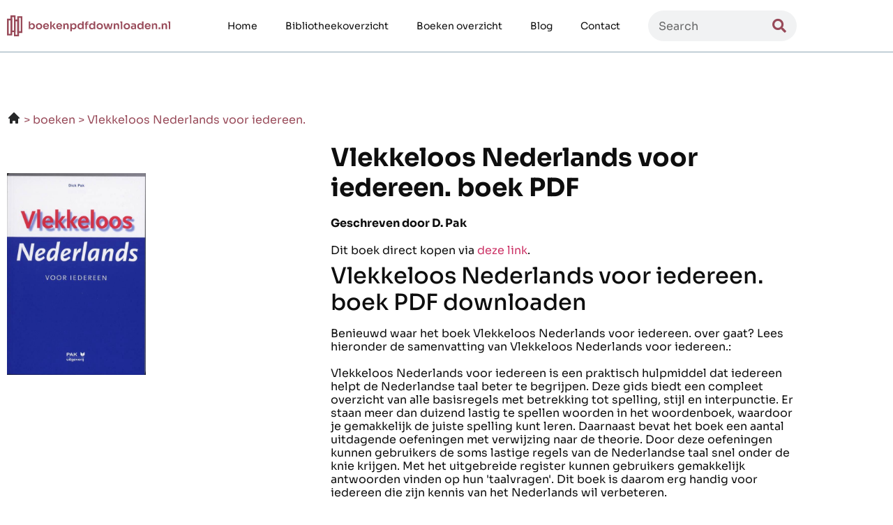

--- FILE ---
content_type: text/html; charset=UTF-8
request_url: https://boekenpdfdownloaden.nl/vlekkeloos-nederlands-voor-iedereen-/
body_size: 15442
content:
<!doctype html>
<html lang="nl-NL">
<head>
	<meta charset="UTF-8">
	<meta name="viewport" content="width=device-width, initial-scale=1">
	<link rel="profile" href="https://gmpg.org/xfn/11">
	<meta name='robots' content='index, follow, max-image-preview:large, max-snippet:-1, max-video-preview:-1' />

	<!-- This site is optimized with the Yoast SEO plugin v26.7 - https://yoast.com/wordpress/plugins/seo/ -->
	<title>Vlekkeloos Nederlands voor iedereen. van D. Pak PDF downloaden? Gratis beschikbaar</title>
	<meta name="description" content="Bekijk hier Vlekkeloos Nederlands voor iedereen., EAN 9789077018750, een betoverend boek geschreven voor D. Pak. Wij geven je de mogelijkheid Vlekkeloos Nederlands voor iedereen. hier bij ons te downloaden." />
	<link rel="canonical" href="https://boekenpdfdownloaden.nl/vlekkeloos-nederlands-voor-iedereen-/" />
	<meta property="og:locale" content="nl_NL" />
	<meta property="og:type" content="article" />
	<meta property="og:title" content="Vlekkeloos Nederlands voor iedereen. van D. Pak PDF downloaden? Gratis beschikbaar" />
	<meta property="og:description" content="Bekijk hier Vlekkeloos Nederlands voor iedereen., EAN 9789077018750, een betoverend boek geschreven voor D. Pak. Wij geven je de mogelijkheid Vlekkeloos Nederlands voor iedereen. hier bij ons te downloaden." />
	<meta property="og:url" content="https://boekenpdfdownloaden.nl/vlekkeloos-nederlands-voor-iedereen-/" />
	<meta property="og:site_name" content="boekenpdfdownloaden" />
	<meta property="article:modified_time" content="2024-02-08T18:04:43+00:00" />
	<meta property="og:image" content="https://boekenpdfdownloaden.nl/wp-content/uploads/2022/06/Rectangle-44.jpg" />
	<meta name="twitter:card" content="summary_large_image" />
	<meta name="twitter:label1" content="Geschatte leestijd" />
	<meta name="twitter:data1" content="4 minuten" />
	<script type="application/ld+json" class="yoast-schema-graph">{
	    "@context": "https://schema.org",
	    "@graph": [
	        {
	            "@type": "WebPage",
	            "@id": "https://boekenpdfdownloaden.nl/vlekkeloos-nederlands-voor-iedereen-/#website",
	            "url": "https://boekenpdfdownloaden.nl/vlekkeloos-nederlands-voor-iedereen-/",
	            "name": "Vlekkeloos Nederlands voor iedereen.",
	            "isPartOf": {
	                "@id": "https://boekenpdfdownloaden.nl/#website"
	            },
	            "primaryImageOfPage": {
	                "@id": "https://boekenpdfdownloaden.nl/vlekkeloos-nederlands-voor-iedereen-/#primaryimage"
	            },
	            "image": {
	                "@id": "https://boekenpdfdownloaden.nl/book-page-copy/#primaryimage"
	            },
	            "thumbnailUrl": "https://boekenpdfdownloaden.nl/wp-content/uploads/2022/06/Rectangle-44.jpg",
	            "datePublished": "2023-05-26T01:53:46+00:00",
	            "dateModified": "2024-02-08T18:04:43+00:00",
	            "description": "Bekijk hier [zb_mp_product], EAN [zb_mp_ean], een betoverend boek geschreven voor [zb_mp_Hoofdauteur]. Wij geven je de mogelijkheid [zb_mp_product] hier bij ons te downloaden.",
	            "breadcrumb": {
	                "@id": "https://boekenpdfdownloaden.nl/vlekkeloos-nederlands-voor-iedereen-/#breadcrumb"
	            },
	            "inLanguage": "nl-NL",
	            "potentialAction": [
	                {
	                    "@type": "ReadAction",
	                    "target": [
	                        "https://boekenpdfdownloaden.nl/vlekkeloos-nederlands-voor-iedereen-/"
	                    ]
	                }
	            ]
	        },
	        {
	            "@type": "ImageObject",
	            "inLanguage": "nl-NL",
	            "@id": "https://boekenpdfdownloaden.nl/vlekkeloos-nederlands-voor-iedereen-/#primaryimage",
	            "url": "https://boekenpdfdownloaden.nl/wp-content/uploads/2022/06/Rectangle-44.jpg",
	            "contentUrl": "https://boekenpdfdownloaden.nl/wp-content/uploads/2022/06/Rectangle-44.jpg",
	            "width": 550,
	            "height": 840
	        },
	        {
	            "@type": "WebSite",
	            "@id": "https://boekenpdfdownloaden.nl/#website",
	            "url": "https://boekenpdfdownloaden.nl/",
	            "name": "boekenpdfdownloaden",
	            "description": "Just another WordPress site",
	            "potentialAction": [
	                {
	                    "@type": "SearchAction",
	                    "target": {
	                        "@type": "EntryPoint",
	                        "urlTemplate": "https://boekenpdfdownloaden.nl/?s={search_term_string}"
	                    },
	                    "query-input": {
	                        "@type": "PropertyValueSpecification",
	                        "valueRequired": true,
	                        "valueName": "search_term_string"
	                    }
	                }
	            ],
	            "inLanguage": "nl-NL"
	        }
	    ]
	}</script>
	<!-- / Yoast SEO plugin. -->


<link href='https://fonts.gstatic.com' crossorigin rel='preconnect' />
<link rel="alternate" type="application/rss+xml" title="boekenpdfdownloaden &raquo; feed" href="https://boekenpdfdownloaden.nl/feed/" />
<link rel="alternate" type="application/rss+xml" title="boekenpdfdownloaden &raquo; reacties feed" href="https://boekenpdfdownloaden.nl/comments/feed/" />
<link rel="alternate" title="oEmbed (JSON)" type="application/json+oembed" href="https://boekenpdfdownloaden.nl/wp-json/oembed/1.0/embed?url=https%3A%2F%2Fboekenpdfdownloaden.nl%2Fbook-page-copy%2F" />
<link rel="alternate" title="oEmbed (XML)" type="text/xml+oembed" href="https://boekenpdfdownloaden.nl/wp-json/oembed/1.0/embed?url=https%3A%2F%2Fboekenpdfdownloaden.nl%2Fbook-page-copy%2F&#038;format=xml" />
<style id='wp-img-auto-sizes-contain-inline-css'>
img:is([sizes=auto i],[sizes^="auto," i]){contain-intrinsic-size:3000px 1500px}
/*# sourceURL=wp-img-auto-sizes-contain-inline-css */
</style>
<style id='wp-emoji-styles-inline-css'>

	img.wp-smiley, img.emoji {
		display: inline !important;
		border: none !important;
		box-shadow: none !important;
		height: 1em !important;
		width: 1em !important;
		margin: 0 0.07em !important;
		vertical-align: -0.1em !important;
		background: none !important;
		padding: 0 !important;
	}
/*# sourceURL=wp-emoji-styles-inline-css */
</style>
<style id='global-styles-inline-css'>
:root{--wp--preset--aspect-ratio--square: 1;--wp--preset--aspect-ratio--4-3: 4/3;--wp--preset--aspect-ratio--3-4: 3/4;--wp--preset--aspect-ratio--3-2: 3/2;--wp--preset--aspect-ratio--2-3: 2/3;--wp--preset--aspect-ratio--16-9: 16/9;--wp--preset--aspect-ratio--9-16: 9/16;--wp--preset--color--black: #000000;--wp--preset--color--cyan-bluish-gray: #abb8c3;--wp--preset--color--white: #ffffff;--wp--preset--color--pale-pink: #f78da7;--wp--preset--color--vivid-red: #cf2e2e;--wp--preset--color--luminous-vivid-orange: #ff6900;--wp--preset--color--luminous-vivid-amber: #fcb900;--wp--preset--color--light-green-cyan: #7bdcb5;--wp--preset--color--vivid-green-cyan: #00d084;--wp--preset--color--pale-cyan-blue: #8ed1fc;--wp--preset--color--vivid-cyan-blue: #0693e3;--wp--preset--color--vivid-purple: #9b51e0;--wp--preset--gradient--vivid-cyan-blue-to-vivid-purple: linear-gradient(135deg,rgb(6,147,227) 0%,rgb(155,81,224) 100%);--wp--preset--gradient--light-green-cyan-to-vivid-green-cyan: linear-gradient(135deg,rgb(122,220,180) 0%,rgb(0,208,130) 100%);--wp--preset--gradient--luminous-vivid-amber-to-luminous-vivid-orange: linear-gradient(135deg,rgb(252,185,0) 0%,rgb(255,105,0) 100%);--wp--preset--gradient--luminous-vivid-orange-to-vivid-red: linear-gradient(135deg,rgb(255,105,0) 0%,rgb(207,46,46) 100%);--wp--preset--gradient--very-light-gray-to-cyan-bluish-gray: linear-gradient(135deg,rgb(238,238,238) 0%,rgb(169,184,195) 100%);--wp--preset--gradient--cool-to-warm-spectrum: linear-gradient(135deg,rgb(74,234,220) 0%,rgb(151,120,209) 20%,rgb(207,42,186) 40%,rgb(238,44,130) 60%,rgb(251,105,98) 80%,rgb(254,248,76) 100%);--wp--preset--gradient--blush-light-purple: linear-gradient(135deg,rgb(255,206,236) 0%,rgb(152,150,240) 100%);--wp--preset--gradient--blush-bordeaux: linear-gradient(135deg,rgb(254,205,165) 0%,rgb(254,45,45) 50%,rgb(107,0,62) 100%);--wp--preset--gradient--luminous-dusk: linear-gradient(135deg,rgb(255,203,112) 0%,rgb(199,81,192) 50%,rgb(65,88,208) 100%);--wp--preset--gradient--pale-ocean: linear-gradient(135deg,rgb(255,245,203) 0%,rgb(182,227,212) 50%,rgb(51,167,181) 100%);--wp--preset--gradient--electric-grass: linear-gradient(135deg,rgb(202,248,128) 0%,rgb(113,206,126) 100%);--wp--preset--gradient--midnight: linear-gradient(135deg,rgb(2,3,129) 0%,rgb(40,116,252) 100%);--wp--preset--font-size--small: 13px;--wp--preset--font-size--medium: 20px;--wp--preset--font-size--large: 36px;--wp--preset--font-size--x-large: 42px;--wp--preset--spacing--20: 0.44rem;--wp--preset--spacing--30: 0.67rem;--wp--preset--spacing--40: 1rem;--wp--preset--spacing--50: 1.5rem;--wp--preset--spacing--60: 2.25rem;--wp--preset--spacing--70: 3.38rem;--wp--preset--spacing--80: 5.06rem;--wp--preset--shadow--natural: 6px 6px 9px rgba(0, 0, 0, 0.2);--wp--preset--shadow--deep: 12px 12px 50px rgba(0, 0, 0, 0.4);--wp--preset--shadow--sharp: 6px 6px 0px rgba(0, 0, 0, 0.2);--wp--preset--shadow--outlined: 6px 6px 0px -3px rgb(255, 255, 255), 6px 6px rgb(0, 0, 0);--wp--preset--shadow--crisp: 6px 6px 0px rgb(0, 0, 0);}:root { --wp--style--global--content-size: 800px;--wp--style--global--wide-size: 1200px; }:where(body) { margin: 0; }.wp-site-blocks > .alignleft { float: left; margin-right: 2em; }.wp-site-blocks > .alignright { float: right; margin-left: 2em; }.wp-site-blocks > .aligncenter { justify-content: center; margin-left: auto; margin-right: auto; }:where(.wp-site-blocks) > * { margin-block-start: 24px; margin-block-end: 0; }:where(.wp-site-blocks) > :first-child { margin-block-start: 0; }:where(.wp-site-blocks) > :last-child { margin-block-end: 0; }:root { --wp--style--block-gap: 24px; }:root :where(.is-layout-flow) > :first-child{margin-block-start: 0;}:root :where(.is-layout-flow) > :last-child{margin-block-end: 0;}:root :where(.is-layout-flow) > *{margin-block-start: 24px;margin-block-end: 0;}:root :where(.is-layout-constrained) > :first-child{margin-block-start: 0;}:root :where(.is-layout-constrained) > :last-child{margin-block-end: 0;}:root :where(.is-layout-constrained) > *{margin-block-start: 24px;margin-block-end: 0;}:root :where(.is-layout-flex){gap: 24px;}:root :where(.is-layout-grid){gap: 24px;}.is-layout-flow > .alignleft{float: left;margin-inline-start: 0;margin-inline-end: 2em;}.is-layout-flow > .alignright{float: right;margin-inline-start: 2em;margin-inline-end: 0;}.is-layout-flow > .aligncenter{margin-left: auto !important;margin-right: auto !important;}.is-layout-constrained > .alignleft{float: left;margin-inline-start: 0;margin-inline-end: 2em;}.is-layout-constrained > .alignright{float: right;margin-inline-start: 2em;margin-inline-end: 0;}.is-layout-constrained > .aligncenter{margin-left: auto !important;margin-right: auto !important;}.is-layout-constrained > :where(:not(.alignleft):not(.alignright):not(.alignfull)){max-width: var(--wp--style--global--content-size);margin-left: auto !important;margin-right: auto !important;}.is-layout-constrained > .alignwide{max-width: var(--wp--style--global--wide-size);}body .is-layout-flex{display: flex;}.is-layout-flex{flex-wrap: wrap;align-items: center;}.is-layout-flex > :is(*, div){margin: 0;}body .is-layout-grid{display: grid;}.is-layout-grid > :is(*, div){margin: 0;}body{padding-top: 0px;padding-right: 0px;padding-bottom: 0px;padding-left: 0px;}a:where(:not(.wp-element-button)){text-decoration: underline;}:root :where(.wp-element-button, .wp-block-button__link){background-color: #32373c;border-width: 0;color: #fff;font-family: inherit;font-size: inherit;font-style: inherit;font-weight: inherit;letter-spacing: inherit;line-height: inherit;padding-top: calc(0.667em + 2px);padding-right: calc(1.333em + 2px);padding-bottom: calc(0.667em + 2px);padding-left: calc(1.333em + 2px);text-decoration: none;text-transform: inherit;}.has-black-color{color: var(--wp--preset--color--black) !important;}.has-cyan-bluish-gray-color{color: var(--wp--preset--color--cyan-bluish-gray) !important;}.has-white-color{color: var(--wp--preset--color--white) !important;}.has-pale-pink-color{color: var(--wp--preset--color--pale-pink) !important;}.has-vivid-red-color{color: var(--wp--preset--color--vivid-red) !important;}.has-luminous-vivid-orange-color{color: var(--wp--preset--color--luminous-vivid-orange) !important;}.has-luminous-vivid-amber-color{color: var(--wp--preset--color--luminous-vivid-amber) !important;}.has-light-green-cyan-color{color: var(--wp--preset--color--light-green-cyan) !important;}.has-vivid-green-cyan-color{color: var(--wp--preset--color--vivid-green-cyan) !important;}.has-pale-cyan-blue-color{color: var(--wp--preset--color--pale-cyan-blue) !important;}.has-vivid-cyan-blue-color{color: var(--wp--preset--color--vivid-cyan-blue) !important;}.has-vivid-purple-color{color: var(--wp--preset--color--vivid-purple) !important;}.has-black-background-color{background-color: var(--wp--preset--color--black) !important;}.has-cyan-bluish-gray-background-color{background-color: var(--wp--preset--color--cyan-bluish-gray) !important;}.has-white-background-color{background-color: var(--wp--preset--color--white) !important;}.has-pale-pink-background-color{background-color: var(--wp--preset--color--pale-pink) !important;}.has-vivid-red-background-color{background-color: var(--wp--preset--color--vivid-red) !important;}.has-luminous-vivid-orange-background-color{background-color: var(--wp--preset--color--luminous-vivid-orange) !important;}.has-luminous-vivid-amber-background-color{background-color: var(--wp--preset--color--luminous-vivid-amber) !important;}.has-light-green-cyan-background-color{background-color: var(--wp--preset--color--light-green-cyan) !important;}.has-vivid-green-cyan-background-color{background-color: var(--wp--preset--color--vivid-green-cyan) !important;}.has-pale-cyan-blue-background-color{background-color: var(--wp--preset--color--pale-cyan-blue) !important;}.has-vivid-cyan-blue-background-color{background-color: var(--wp--preset--color--vivid-cyan-blue) !important;}.has-vivid-purple-background-color{background-color: var(--wp--preset--color--vivid-purple) !important;}.has-black-border-color{border-color: var(--wp--preset--color--black) !important;}.has-cyan-bluish-gray-border-color{border-color: var(--wp--preset--color--cyan-bluish-gray) !important;}.has-white-border-color{border-color: var(--wp--preset--color--white) !important;}.has-pale-pink-border-color{border-color: var(--wp--preset--color--pale-pink) !important;}.has-vivid-red-border-color{border-color: var(--wp--preset--color--vivid-red) !important;}.has-luminous-vivid-orange-border-color{border-color: var(--wp--preset--color--luminous-vivid-orange) !important;}.has-luminous-vivid-amber-border-color{border-color: var(--wp--preset--color--luminous-vivid-amber) !important;}.has-light-green-cyan-border-color{border-color: var(--wp--preset--color--light-green-cyan) !important;}.has-vivid-green-cyan-border-color{border-color: var(--wp--preset--color--vivid-green-cyan) !important;}.has-pale-cyan-blue-border-color{border-color: var(--wp--preset--color--pale-cyan-blue) !important;}.has-vivid-cyan-blue-border-color{border-color: var(--wp--preset--color--vivid-cyan-blue) !important;}.has-vivid-purple-border-color{border-color: var(--wp--preset--color--vivid-purple) !important;}.has-vivid-cyan-blue-to-vivid-purple-gradient-background{background: var(--wp--preset--gradient--vivid-cyan-blue-to-vivid-purple) !important;}.has-light-green-cyan-to-vivid-green-cyan-gradient-background{background: var(--wp--preset--gradient--light-green-cyan-to-vivid-green-cyan) !important;}.has-luminous-vivid-amber-to-luminous-vivid-orange-gradient-background{background: var(--wp--preset--gradient--luminous-vivid-amber-to-luminous-vivid-orange) !important;}.has-luminous-vivid-orange-to-vivid-red-gradient-background{background: var(--wp--preset--gradient--luminous-vivid-orange-to-vivid-red) !important;}.has-very-light-gray-to-cyan-bluish-gray-gradient-background{background: var(--wp--preset--gradient--very-light-gray-to-cyan-bluish-gray) !important;}.has-cool-to-warm-spectrum-gradient-background{background: var(--wp--preset--gradient--cool-to-warm-spectrum) !important;}.has-blush-light-purple-gradient-background{background: var(--wp--preset--gradient--blush-light-purple) !important;}.has-blush-bordeaux-gradient-background{background: var(--wp--preset--gradient--blush-bordeaux) !important;}.has-luminous-dusk-gradient-background{background: var(--wp--preset--gradient--luminous-dusk) !important;}.has-pale-ocean-gradient-background{background: var(--wp--preset--gradient--pale-ocean) !important;}.has-electric-grass-gradient-background{background: var(--wp--preset--gradient--electric-grass) !important;}.has-midnight-gradient-background{background: var(--wp--preset--gradient--midnight) !important;}.has-small-font-size{font-size: var(--wp--preset--font-size--small) !important;}.has-medium-font-size{font-size: var(--wp--preset--font-size--medium) !important;}.has-large-font-size{font-size: var(--wp--preset--font-size--large) !important;}.has-x-large-font-size{font-size: var(--wp--preset--font-size--x-large) !important;}
:root :where(.wp-block-pullquote){font-size: 1.5em;line-height: 1.6;}
/*# sourceURL=global-styles-inline-css */
</style>
<link rel='stylesheet' id='hello-elementor-css' href='https://boekenpdfdownloaden.nl/wp-content/themes/hello-elementor/assets/css/reset.css?ver=3.4.5' media='all' />
<link rel='stylesheet' id='hello-elementor-theme-style-css' href='https://boekenpdfdownloaden.nl/wp-content/themes/hello-elementor/assets/css/theme.css?ver=3.4.5' media='all' />
<link rel='stylesheet' id='hello-elementor-header-footer-css' href='https://boekenpdfdownloaden.nl/wp-content/themes/hello-elementor/assets/css/header-footer.css?ver=3.4.5' media='all' />
<link rel='stylesheet' id='elementor-frontend-css' href='https://boekenpdfdownloaden.nl/wp-content/plugins/elementor/assets/css/frontend.min.css?ver=3.34.1' media='all' />
<link rel='stylesheet' id='elementor-post-5-css' href='https://boekenpdfdownloaden.nl/wp-content/uploads/elementor/css/post-5.css?ver=1768358161' media='all' />
<link rel='stylesheet' id='widget-image-css' href='https://boekenpdfdownloaden.nl/wp-content/plugins/elementor/assets/css/widget-image.min.css?ver=3.34.1' media='all' />
<link rel='stylesheet' id='widget-nav-menu-css' href='https://boekenpdfdownloaden.nl/wp-content/plugins/elementor-pro/assets/css/widget-nav-menu.min.css?ver=3.34.0' media='all' />
<link rel='stylesheet' id='widget-search-form-css' href='https://boekenpdfdownloaden.nl/wp-content/plugins/elementor-pro/assets/css/widget-search-form.min.css?ver=3.34.0' media='all' />
<link rel='stylesheet' id='elementor-icons-shared-0-css' href='https://boekenpdfdownloaden.nl/wp-content/plugins/elementor/assets/lib/font-awesome/css/fontawesome.min.css?ver=5.15.3' media='all' />
<link rel='stylesheet' id='elementor-icons-fa-solid-css' href='https://boekenpdfdownloaden.nl/wp-content/plugins/elementor/assets/lib/font-awesome/css/solid.min.css?ver=5.15.3' media='all' />
<link rel='stylesheet' id='widget-social-icons-css' href='https://boekenpdfdownloaden.nl/wp-content/plugins/elementor/assets/css/widget-social-icons.min.css?ver=3.34.1' media='all' />
<link rel='stylesheet' id='e-apple-webkit-css' href='https://boekenpdfdownloaden.nl/wp-content/plugins/elementor/assets/css/conditionals/apple-webkit.min.css?ver=3.34.1' media='all' />
<link rel='stylesheet' id='widget-heading-css' href='https://boekenpdfdownloaden.nl/wp-content/plugins/elementor/assets/css/widget-heading.min.css?ver=3.34.1' media='all' />
<link rel='stylesheet' id='elementor-icons-css' href='https://boekenpdfdownloaden.nl/wp-content/plugins/elementor/assets/lib/eicons/css/elementor-icons.min.css?ver=5.45.0' media='all' />
<link rel='stylesheet' id='widget-breadcrumbs-css' href='https://boekenpdfdownloaden.nl/wp-content/plugins/elementor-pro/assets/css/widget-breadcrumbs.min.css?ver=3.34.0' media='all' />
<link rel='stylesheet' id='widget-icon-box-css' href='https://boekenpdfdownloaden.nl/wp-content/plugins/elementor/assets/css/widget-icon-box.min.css?ver=3.34.1' media='all' />
<link rel='stylesheet' id='widget-toggle-css' href='https://boekenpdfdownloaden.nl/wp-content/plugins/elementor/assets/css/widget-toggle.min.css?ver=3.34.1' media='all' />
<link rel='stylesheet' id='widget-divider-css' href='https://boekenpdfdownloaden.nl/wp-content/plugins/elementor/assets/css/widget-divider.min.css?ver=3.34.1' media='all' />
<link rel='stylesheet' id='elementor-post-1351-css' href='https://boekenpdfdownloaden.nl/wp-content/uploads/elementor/css/post-1351.css?ver=1768358162' media='all' />
<link rel='stylesheet' id='elementor-post-104-css' href='https://boekenpdfdownloaden.nl/wp-content/uploads/elementor/css/post-104.css?ver=1768358162' media='all' />
<link rel='stylesheet' id='elementor-post-111-css' href='https://boekenpdfdownloaden.nl/wp-content/uploads/elementor/css/post-111.css?ver=1768358162' media='all' />
<link rel='stylesheet' id='eael-general-css' href='https://boekenpdfdownloaden.nl/wp-content/plugins/essential-addons-for-elementor-lite/assets/front-end/css/view/general.min.css?ver=6.5.7' media='all' />
<link rel='stylesheet' id='elementor-gf-local-sora-css' href='https://boekenpdfdownloaden.nl/wp-content/uploads/elementor/google-fonts/css/sora.css?ver=1742245006' media='all' />
<link rel='stylesheet' id='elementor-icons-fa-brands-css' href='https://boekenpdfdownloaden.nl/wp-content/plugins/elementor/assets/lib/font-awesome/css/brands.min.css?ver=5.15.3' media='all' />
<script src="https://boekenpdfdownloaden.nl/wp-includes/js/jquery/jquery.min.js?ver=3.7.1" id="jquery-core-js"></script>
<script src="https://boekenpdfdownloaden.nl/wp-includes/js/jquery/jquery-migrate.min.js?ver=3.4.1" id="jquery-migrate-js"></script>
<link rel="https://api.w.org/" href="https://boekenpdfdownloaden.nl/wp-json/" /><link rel="alternate" title="JSON" type="application/json" href="https://boekenpdfdownloaden.nl/wp-json/wp/v2/pages/1351" /><link rel="EditURI" type="application/rsd+xml" title="RSD" href="https://boekenpdfdownloaden.nl/xmlrpc.php?rsd" />
<meta name="generator" content="WordPress 6.9" />
<link rel='shortlink' href='https://boekenpdfdownloaden.nl/?p=1351' />
<style id="wplmi-inline-css" type="text/css">
 span.wplmi-user-avatar { width: 16px;display: inline-block !important;flex-shrink: 0; } img.wplmi-elementor-avatar { border-radius: 100%;margin-right: 3px; }
</style>
<meta name="generator" content="Elementor 3.34.1; features: additional_custom_breakpoints; settings: css_print_method-external, google_font-enabled, font_display-auto">
<!-- Google tag (gtag.js) -->
<script async src="https://www.googletagmanager.com/gtag/js?id=G-ZZ39YYCD5D"></script>
<script>
  window.dataLayer = window.dataLayer || [];
  function gtag(){dataLayer.push(arguments);}
  gtag('js', new Date());

  gtag('config', 'G-ZZ39YYCD5D');
</script>
			<style>
				.e-con.e-parent:nth-of-type(n+4):not(.e-lazyloaded):not(.e-no-lazyload),
				.e-con.e-parent:nth-of-type(n+4):not(.e-lazyloaded):not(.e-no-lazyload) * {
					background-image: none !important;
				}
				@media screen and (max-height: 1024px) {
					.e-con.e-parent:nth-of-type(n+3):not(.e-lazyloaded):not(.e-no-lazyload),
					.e-con.e-parent:nth-of-type(n+3):not(.e-lazyloaded):not(.e-no-lazyload) * {
						background-image: none !important;
					}
				}
				@media screen and (max-height: 640px) {
					.e-con.e-parent:nth-of-type(n+2):not(.e-lazyloaded):not(.e-no-lazyload),
					.e-con.e-parent:nth-of-type(n+2):not(.e-lazyloaded):not(.e-no-lazyload) * {
						background-image: none !important;
					}
				}
			</style>
			<link rel="icon" href="https://boekenpdfdownloaden.nl/wp-content/uploads/2022/06/cropped-Favicon4-32x32.png" sizes="32x32" />
<link rel="icon" href="https://boekenpdfdownloaden.nl/wp-content/uploads/2022/06/cropped-Favicon4-192x192.png" sizes="192x192" />
<link rel="apple-touch-icon" href="https://boekenpdfdownloaden.nl/wp-content/uploads/2022/06/cropped-Favicon4-180x180.png" />
<meta name="msapplication-TileImage" content="https://boekenpdfdownloaden.nl/wp-content/uploads/2022/06/cropped-Favicon4-270x270.png" />
</head>
<body class="wp-singular page-template page-template-elementor_header_footer page page-id-1351 wp-embed-responsive wp-theme-hello-elementor hello-elementor-default elementor-default elementor-template-full-width elementor-kit-5 elementor-page elementor-page-1351">


<a class="skip-link screen-reader-text" href="#content">Ga naar de inhoud</a>

		<header data-elementor-type="header" data-elementor-id="104" class="elementor elementor-104 elementor-location-header" data-elementor-post-type="elementor_library">
					<section class="elementor-section elementor-top-section elementor-element elementor-element-5ccdb2b elementor-section-boxed elementor-section-height-default elementor-section-height-default" data-id="5ccdb2b" data-element_type="section">
						<div class="elementor-container elementor-column-gap-default">
					<div class="elementor-column elementor-col-33 elementor-top-column elementor-element elementor-element-b3f31c9" data-id="b3f31c9" data-element_type="column">
			<div class="elementor-widget-wrap elementor-element-populated">
						<div class="elementor-element elementor-element-85f7bc7 elementor-widget elementor-widget-image" data-id="85f7bc7" data-element_type="widget" data-widget_type="image.default">
				<div class="elementor-widget-container">
																<a href="https://boekenpdfdownloaden.nl">
							<img width="274" height="36" src="https://boekenpdfdownloaden.nl/wp-content/uploads/2022/06/Logo-10.svg" class="attachment-large size-large wp-image-105" alt="" />								</a>
															</div>
				</div>
					</div>
		</div>
				<div class="elementor-column elementor-col-33 elementor-top-column elementor-element elementor-element-c54f798" data-id="c54f798" data-element_type="column">
			<div class="elementor-widget-wrap elementor-element-populated">
						<div class="elementor-element elementor-element-529b44f elementor-nav-menu__align-end elementor-nav-menu--stretch elementor-widget__width-initial elementor-nav-menu--dropdown-tablet elementor-nav-menu__text-align-aside elementor-nav-menu--toggle elementor-nav-menu--burger elementor-widget elementor-widget-nav-menu" data-id="529b44f" data-element_type="widget" data-settings="{&quot;full_width&quot;:&quot;stretch&quot;,&quot;layout&quot;:&quot;horizontal&quot;,&quot;submenu_icon&quot;:{&quot;value&quot;:&quot;&lt;i class=\&quot;fas fa-caret-down\&quot; aria-hidden=\&quot;true\&quot;&gt;&lt;\/i&gt;&quot;,&quot;library&quot;:&quot;fa-solid&quot;},&quot;toggle&quot;:&quot;burger&quot;}" data-widget_type="nav-menu.default">
				<div class="elementor-widget-container">
								<nav aria-label="Menu" class="elementor-nav-menu--main elementor-nav-menu__container elementor-nav-menu--layout-horizontal e--pointer-none">
				<ul id="menu-1-529b44f" class="elementor-nav-menu"><li class="menu-item menu-item-type-post_type menu-item-object-page menu-item-home menu-item-16"><a href="https://boekenpdfdownloaden.nl/" class="elementor-item">Home</a></li>
<li class="menu-item menu-item-type-post_type menu-item-object-page menu-item-1710"><a href="https://boekenpdfdownloaden.nl/bibliotheekoverzicht/" class="elementor-item">Bibliotheekoverzicht</a></li>
<li class="menu-item menu-item-type-post_type menu-item-object-page menu-item-1188"><a href="https://boekenpdfdownloaden.nl/boeken-overzicht/" class="elementor-item">Boeken overzicht</a></li>
<li class="menu-item menu-item-type-post_type menu-item-object-page menu-item-2250"><a href="https://boekenpdfdownloaden.nl/blog/" class="elementor-item">Blog</a></li>
<li class="menu-item menu-item-type-post_type menu-item-object-page menu-item-1198"><a href="https://boekenpdfdownloaden.nl/contact/" class="elementor-item">Contact</a></li>
</ul>			</nav>
					<div class="elementor-menu-toggle" role="button" tabindex="0" aria-label="Menu toggle" aria-expanded="false">
			<i aria-hidden="true" role="presentation" class="elementor-menu-toggle__icon--open eicon-menu-bar"></i><i aria-hidden="true" role="presentation" class="elementor-menu-toggle__icon--close eicon-close"></i>		</div>
					<nav class="elementor-nav-menu--dropdown elementor-nav-menu__container" aria-hidden="true">
				<ul id="menu-2-529b44f" class="elementor-nav-menu"><li class="menu-item menu-item-type-post_type menu-item-object-page menu-item-home menu-item-16"><a href="https://boekenpdfdownloaden.nl/" class="elementor-item" tabindex="-1">Home</a></li>
<li class="menu-item menu-item-type-post_type menu-item-object-page menu-item-1710"><a href="https://boekenpdfdownloaden.nl/bibliotheekoverzicht/" class="elementor-item" tabindex="-1">Bibliotheekoverzicht</a></li>
<li class="menu-item menu-item-type-post_type menu-item-object-page menu-item-1188"><a href="https://boekenpdfdownloaden.nl/boeken-overzicht/" class="elementor-item" tabindex="-1">Boeken overzicht</a></li>
<li class="menu-item menu-item-type-post_type menu-item-object-page menu-item-2250"><a href="https://boekenpdfdownloaden.nl/blog/" class="elementor-item" tabindex="-1">Blog</a></li>
<li class="menu-item menu-item-type-post_type menu-item-object-page menu-item-1198"><a href="https://boekenpdfdownloaden.nl/contact/" class="elementor-item" tabindex="-1">Contact</a></li>
</ul>			</nav>
						</div>
				</div>
					</div>
		</div>
				<div class="elementor-column elementor-col-33 elementor-top-column elementor-element elementor-element-c31ab15 elementor-hidden-tablet elementor-hidden-mobile" data-id="c31ab15" data-element_type="column">
			<div class="elementor-widget-wrap elementor-element-populated">
						<div class="elementor-element elementor-element-43c1765 elementor-search-form--skin-minimal elementor-widget elementor-widget-search-form" data-id="43c1765" data-element_type="widget" data-settings="{&quot;skin&quot;:&quot;minimal&quot;}" data-widget_type="search-form.default">
				<div class="elementor-widget-container">
							<search role="search">
			<form class="elementor-search-form" action="https://boekenpdfdownloaden.nl" method="get">
												<div class="elementor-search-form__container">
					<label class="elementor-screen-only" for="elementor-search-form-43c1765">Zoeken</label>

											<div class="elementor-search-form__icon">
							<i aria-hidden="true" class="fas fa-search"></i>							<span class="elementor-screen-only">Zoeken</span>
						</div>
					
					<input id="elementor-search-form-43c1765" placeholder="Search" class="elementor-search-form__input" type="search" name="s" value="">
					
					
									</div>
			</form>
		</search>
						</div>
				</div>
					</div>
		</div>
					</div>
		</section>
				</header>
				<div data-elementor-type="wp-page" data-elementor-id="1351" class="elementor elementor-1351" data-elementor-post-type="page">
						<section class="elementor-section elementor-top-section elementor-element elementor-element-abffb2f elementor-section-boxed elementor-section-height-default elementor-section-height-default" data-id="abffb2f" data-element_type="section">
						<div class="elementor-container elementor-column-gap-default">
					<div class="elementor-column elementor-col-100 elementor-top-column elementor-element elementor-element-da3c870" data-id="da3c870" data-element_type="column">
			<div class="elementor-widget-wrap elementor-element-populated">
						<div class="elementor-element elementor-element-7ae1d6b elementor-align-left elementor-widget elementor-widget-breadcrumbs" data-id="7ae1d6b" data-element_type="widget" data-widget_type="breadcrumbs.default">
				<div class="elementor-widget-container">
					<p id="breadcrumbs"><span><span><a href="https://boekenpdfdownloaden.nl/"><i class="home"></i></a></span> <i class="divider"></i> <span class="breadcrumb_last" aria-current="page"><style>
    .zbmp-breadcrumb {
        list-style-type: none;
        padding-left: 0;
    }

    .zbmp-breadcrumb li {
        display: inline-block;
    }

    .zbmp-breadcrumb li::after {
        content: ' > ';
    }

    .zbmp-breadcrumb li:last-child::after {
        content: '';
    }

    .zbmp-breadcrumb .breadcrumb-home {
        text-decoration: none;
    }

    .zbmp-breadcrumb .breadcrumb-home::before {
        background-image: url("[data-uri]");
        background-size: 20px;
        display: inline-block;
        width: 20px;
        height: 20px;
        position: relative;
        top: 2px;
        content: '';
    }
</style>
<ol class="zbmp-breadcrumb" itemscope itemtype="https://schema.org/BreadcrumbList">
  <li itemprop="itemListElement" itemscope itemtype="https://schema.org/ListItem">
    <a class="breadcrumb-home" itemprop='item' href="https://boekenpdfdownloaden.nl">
      <meta itemprop="name" content="Home" />
    </a>
    <meta itemprop="position" content="1"/>
  </li>
          <li itemprop="itemListElement" itemscope itemtype="https://schema.org/ListItem">
          <a itemprop='item' href='https://boekenpdfdownloaden.nl/boeken-overzicht/'><span itemprop='name'>boeken</span></a>        <meta itemprop="position" content="2"/>
      </li>
          <li itemprop="itemListElement" itemscope itemtype="https://schema.org/ListItem">
          <span itemprop='name'>Vlekkeloos Nederlands voor iedereen.</span>        <meta itemprop="position" content="3"/>
      </li>
    </ol></span></span></p>				</div>
				</div>
					</div>
		</div>
					</div>
		</section>
				<section class="elementor-section elementor-top-section elementor-element elementor-element-6dbb06b elementor-section-boxed elementor-section-height-default elementor-section-height-default" data-id="6dbb06b" data-element_type="section">
						<div class="elementor-container elementor-column-gap-default">
					<div class="elementor-column elementor-col-33 elementor-top-column elementor-element elementor-element-8dcd01f" data-id="8dcd01f" data-element_type="column">
			<div class="elementor-widget-wrap elementor-element-populated">
						<div class="elementor-element elementor-element-fff5a37 elementor-widget elementor-widget-image" data-id="fff5a37" data-element_type="widget" data-widget_type="image.default">
				<div class="elementor-widget-container">
															<img decoding="async" src="http://Unknown" title="" alt="" loading="lazy" />															</div>
				</div>
				<div class="elementor-element elementor-element-31ae897 elementor-widget elementor-widget-text-editor" data-id="31ae897" data-element_type="widget" data-widget_type="text-editor.default">
				<div class="elementor-widget-container">
									<p><img fetchpriority="high" decoding="async" class="alignnone size-medium wp-image-1254" src="https://images.myfreeimagehost.com/bol-com/59d57c05-e1b2-4245-9fb2-a955b8fef9a1" alt="" width="199" height="300" /></p>								</div>
				</div>
					</div>
		</div>
				<div class="elementor-column elementor-col-66 elementor-top-column elementor-element elementor-element-bec79cc" data-id="bec79cc" data-element_type="column">
			<div class="elementor-widget-wrap elementor-element-populated">
						<div class="elementor-element elementor-element-46af742 elementor-widget elementor-widget-heading" data-id="46af742" data-element_type="widget" data-widget_type="heading.default">
				<div class="elementor-widget-container">
					<h1 class="elementor-heading-title elementor-size-default">Vlekkeloos Nederlands voor iedereen. boek PDF</h1>				</div>
				</div>
				<div class="elementor-element elementor-element-0609f4f elementor-widget elementor-widget-heading" data-id="0609f4f" data-element_type="widget" data-widget_type="heading.default">
				<div class="elementor-widget-container">
					<p class="elementor-heading-title elementor-size-default">Geschreven door D. Pak</p>				</div>
				</div>
				<div class="elementor-element elementor-element-8c01258 elementor-widget elementor-widget-text-editor" data-id="8c01258" data-element_type="widget" data-widget_type="text-editor.default">
				<div class="elementor-widget-container">
									Dit boek direct kopen via <a href="https://partner.bol.com/click/click?p=2&t=url&s=%09%201108933&f=TXL&url=https%3A%2F%2Fwww.bol.com%2Fnl%2Fnl%2Fp%2Fvlekkeloos-nederlands-voor-iedereen%2F1001004006216459%2F" target="_blank" rel="noopener">deze link</a>.
<h2>Vlekkeloos Nederlands voor iedereen. boek PDF downloaden</h2>
Benieuwd waar het boek Vlekkeloos Nederlands voor iedereen. over gaat? Lees hieronder de samenvatting van Vlekkeloos Nederlands voor iedereen.:
<br>
<br>

Vlekkeloos Nederlands voor iedereen is een praktisch hulpmiddel dat iedereen helpt de Nederlandse taal beter te begrijpen. Deze gids biedt een compleet overzicht van alle basisregels met betrekking tot spelling, stijl en interpunctie. Er staan meer dan duizend lastig te spellen woorden in het woordenboek, waardoor je gemakkelijk de juiste spelling kunt leren.

Daarnaast bevat het boek een aantal uitdagende oefeningen met verwijzing naar de theorie. Door deze oefeningen kunnen gebruikers de soms lastige regels van de Nederlandse taal snel onder de knie krijgen. Met het uitgebreide register kunnen gebruikers gemakkelijk antwoorden vinden op hun 'taalvragen'. Dit boek is daarom erg handig voor iedereen die zijn kennis van het Nederlands wil verbeteren.								</div>
				</div>
				<section class="elementor-section elementor-inner-section elementor-element elementor-element-3e1c7fd elementor-section-boxed elementor-section-height-default elementor-section-height-default" data-id="3e1c7fd" data-element_type="section">
						<div class="elementor-container elementor-column-gap-default">
					<div class="elementor-column elementor-col-25 elementor-inner-column elementor-element elementor-element-5618138" data-id="5618138" data-element_type="column">
			<div class="elementor-widget-wrap elementor-element-populated">
						<div class="elementor-element elementor-element-6b83bbb elementor-view-default elementor-position-block-start elementor-mobile-position-block-start elementor-widget elementor-widget-icon-box" data-id="6b83bbb" data-element_type="widget" data-widget_type="icon-box.default">
				<div class="elementor-widget-container">
							<div class="elementor-icon-box-wrapper">

						<div class="elementor-icon-box-icon">
				<span  class="elementor-icon">
				<svg xmlns="http://www.w3.org/2000/svg" width="36" height="36" viewBox="0 0 36 36" fill="none"><path d="M3.75 5.25H12C13.5913 5.25 15.1174 5.88214 16.2426 7.00736C17.3679 8.13258 18 9.6587 18 11.25V31.5C18 30.3065 17.5259 29.1619 16.682 28.318C15.8381 27.4741 14.6935 27 13.5 27H3.75V5.25ZM32.25 5.25H24C22.4087 5.25 20.8826 5.88214 19.7574 7.00736C18.6321 8.13258 18 9.6587 18 11.25V31.5C18 30.3065 18.4741 29.1619 19.318 28.318C20.1619 27.4741 21.3065 27 22.5 27H32.25V5.25Z" stroke="black" stroke-width="2" stroke-linejoin="round"></path></svg>				</span>
			</div>
			
						<div class="elementor-icon-box-content">

									<p class="elementor-icon-box-title">
						<span  >
							Aantal pagina's						</span>
					</p>
				
									<p class="elementor-icon-box-description">
						212					</p>
				
			</div>
			
		</div>
						</div>
				</div>
					</div>
		</div>
				<div class="elementor-column elementor-col-25 elementor-inner-column elementor-element elementor-element-2bdd085" data-id="2bdd085" data-element_type="column">
			<div class="elementor-widget-wrap elementor-element-populated">
						<div class="elementor-element elementor-element-d52a34a elementor-view-default elementor-position-block-start elementor-mobile-position-block-start elementor-widget elementor-widget-icon-box" data-id="d52a34a" data-element_type="widget" data-widget_type="icon-box.default">
				<div class="elementor-widget-container">
							<div class="elementor-icon-box-wrapper">

						<div class="elementor-icon-box-icon">
				<span  class="elementor-icon">
				<svg xmlns="http://www.w3.org/2000/svg" width="37" height="36" viewBox="0 0 37 36" fill="none"><path d="M18.3333 33C26.6178 33 33.3333 26.2845 33.3333 18C33.3333 9.7155 26.6178 3 18.3333 3C10.0488 3 3.33325 9.7155 3.33325 18C3.33325 26.2845 10.0488 33 18.3333 33Z" stroke="black" stroke-width="2"></path><path d="M3.33325 15.63C5.5945 14.5628 7.267 14.4135 8.35075 15.1838C9.976 16.3388 10.1793 21.048 13.8768 18.798C17.5735 16.5473 12.2935 15.63 13.4395 12.3705C14.5855 9.11025 18.3393 11.643 18.712 8.07225C18.961 5.69175 16.114 4.7805 10.1695 5.33925" stroke="black" stroke-width="2"></path><path d="M27.3331 6C23.0476 9.74175 21.5506 12.0008 22.8429 12.7778C24.7809 13.944 25.6029 12.3023 27.9684 12.7778C30.3331 13.2533 29.8209 16.4595 28.5774 16.4595C27.3331 16.4595 20.8906 15.639 21.2154 19.3987C21.5394 23.1585 25.4154 23.715 25.4154 25.8158C25.4154 27.216 24.5574 29.3595 22.8429 32.2455M4.91113 24.6945C5.42238 24.4696 5.93642 24.2511 6.45313 24.039C9.33838 22.8735 11.4796 22.599 12.8761 23.2147C15.3451 24.3045 14.3956 26.505 15.1696 27.3158C15.9421 28.1265 17.8741 27.891 17.8741 29.433C17.8741 30.4612 17.5291 31.623 16.8376 32.9175" stroke="black" stroke-width="2" stroke-linecap="round"></path></svg>				</span>
			</div>
			
						<div class="elementor-icon-box-content">

									<p class="elementor-icon-box-title">
						<span  >
							Taal						</span>
					</p>
				
									<p class="elementor-icon-box-description">
						Nederlands					</p>
				
			</div>
			
		</div>
						</div>
				</div>
					</div>
		</div>
				<div class="elementor-column elementor-col-25 elementor-inner-column elementor-element elementor-element-95090e9" data-id="95090e9" data-element_type="column">
			<div class="elementor-widget-wrap elementor-element-populated">
						<div class="elementor-element elementor-element-092ba4b elementor-view-default elementor-position-block-start elementor-mobile-position-block-start elementor-widget elementor-widget-icon-box" data-id="092ba4b" data-element_type="widget" data-widget_type="icon-box.default">
				<div class="elementor-widget-container">
							<div class="elementor-icon-box-wrapper">

						<div class="elementor-icon-box-icon">
				<span  class="elementor-icon">
				<i aria-hidden="true" class="fas fa-book"></i>				</span>
			</div>
			
						<div class="elementor-icon-box-content">

									<p class="elementor-icon-box-title">
						<span  >
							Uitgever						</span>
					</p>
				
									<p class="elementor-icon-box-description">
						Pak, Uitgeverij
					</p>
				
			</div>
			
		</div>
						</div>
				</div>
					</div>
		</div>
				<div class="elementor-column elementor-col-25 elementor-inner-column elementor-element elementor-element-e13cd54" data-id="e13cd54" data-element_type="column">
			<div class="elementor-widget-wrap elementor-element-populated">
						<div class="elementor-element elementor-element-ad42c1a elementor-view-default elementor-position-block-start elementor-mobile-position-block-start elementor-widget elementor-widget-icon-box" data-id="ad42c1a" data-element_type="widget" data-widget_type="icon-box.default">
				<div class="elementor-widget-container">
							<div class="elementor-icon-box-wrapper">

						<div class="elementor-icon-box-icon">
				<span  class="elementor-icon">
				<svg xmlns="http://www.w3.org/2000/svg" width="36" height="36" viewBox="0 0 36 36" fill="none"><path d="M3 15H33M4.5 4.5V10.5M4.5 19.497V28.4993M15.3 4.5V10.5M15.3 19.5V31.5M26.1 4.5V10.5M31.5 4.5V10.5M26.1 19.5V25.5M9.9 4.5V10.5M9.9 19.5V25.5M20.7 4.5V10.5M20.7 19.5V25.5M31.5 19.5V28.5" stroke="black" stroke-width="2" stroke-linecap="round" stroke-linejoin="round"></path></svg>				</span>
			</div>
			
						<div class="elementor-icon-box-content">

									<p class="elementor-icon-box-title">
						<span  >
							EAN-Code						</span>
					</p>
				
									<p class="elementor-icon-box-description">
						9789077018750					</p>
				
			</div>
			
		</div>
						</div>
				</div>
					</div>
		</div>
					</div>
		</section>
				<div class="elementor-element elementor-element-ab67157 elementor-widget elementor-widget-button" data-id="ab67157" data-element_type="widget" data-widget_type="button.default">
				<div class="elementor-widget-container">
									<div class="elementor-button-wrapper">
					<a class="elementor-button elementor-button-link elementor-size-sm" href="https://partner.bol.com/click/click?p=2&t=url&s=%09%201108933&f=TXL&url=https%3A%2F%2Fwww.bol.com%2Fnl%2Fnl%2Fp%2Fvlekkeloos-nederlands-voor-iedereen%2F1001004006216459%2F" target="_blank">
						<span class="elementor-button-content-wrapper">
									<span class="elementor-button-text">Boek Direct Bestellen</span>
					</span>
					</a>
				</div>
								</div>
				</div>
				<section class="elementor-section elementor-inner-section elementor-element elementor-element-03d47e6 elementor-section-boxed elementor-section-height-default elementor-section-height-default" data-id="03d47e6" data-element_type="section">
						<div class="elementor-container elementor-column-gap-default">
					<div class="elementor-column elementor-col-100 elementor-inner-column elementor-element elementor-element-614e466" data-id="614e466" data-element_type="column">
			<div class="elementor-widget-wrap elementor-element-populated">
						<div class="elementor-element elementor-element-d620f8f elementor-widget elementor-widget-text-editor" data-id="d620f8f" data-element_type="widget" data-widget_type="text-editor.default">
				<div class="elementor-widget-container">
									<p>Bij het klikken van deze bovenstaande button wordt je doorgestuurd naar het boek op Bol.com</p><p><span style="color: var( --e-global-color-text ); font-family: var( --e-global-typography-text-font-family ), Sans-serif; font-size: var( --e-global-typography-text-font-size ); font-weight: var( --e-global-typography-text-font-weight );">Wil jij een pdf van Vlekkeloos Nederlands voor iedereen. door D. Pak gratis downloaden als ebook? Wij hebben het boek gratis voor je. Je kunt Vlekkeloos Nederlands voor iedereen. downloaden via onze website. Ook als jij een samenvatting van Vlekkeloos Nederlands voor iedereen. onder EAN-code 9789077018750 wilt downloaden, ben je hier aan het juiste adres.</span></p><p><span style="color: var( --e-global-color-text ); font-family: var( --e-global-typography-text-font-family ), Sans-serif; font-size: var( --e-global-typography-text-font-size ); font-weight: var( --e-global-typography-text-font-weight );"> </span></p><p><span style="color: var( --e-global-color-text ); font-family: var( --e-global-typography-text-font-family ), Sans-serif; font-size: var( --e-global-typography-text-font-size ); font-weight: var( --e-global-typography-text-font-weight );">Dit boek komt voor in de volgende categorieën:</span></p><p><span style="color: var( --e-global-color-text ); font-family: var( --e-global-typography-text-font-family ), Sans-serif; font-size: var( --e-global-typography-text-font-size ); font-weight: var( --e-global-typography-text-font-weight );">Onderwijs & Didactiek
            
              Taal
            
              Educatieve uitgaven
            
              Boeken</span></p>								</div>
				</div>
					</div>
		</div>
					</div>
		</section>
					</div>
		</div>
					</div>
		</section>
				<section class="elementor-section elementor-top-section elementor-element elementor-element-230028d elementor-section-boxed elementor-section-height-default elementor-section-height-default" data-id="230028d" data-element_type="section">
						<div class="elementor-container elementor-column-gap-default">
					<div class="elementor-column elementor-col-100 elementor-top-column elementor-element elementor-element-0d9ffd2" data-id="0d9ffd2" data-element_type="column">
			<div class="elementor-widget-wrap elementor-element-populated">
						<div class="elementor-element elementor-element-08ef5ee elementor-widget elementor-widget-text-editor" data-id="08ef5ee" data-element_type="widget" data-widget_type="text-editor.default">
				<div class="elementor-widget-container">
									<h2>Vlekkeloos Nederlands voor iedereen. recensies</h2><p>Je wil natuurlijk niet een boek als Vlekkeloos Nederlands voor iedereen. kopen zonder te weten of de recensies goed zijn. Gelukkig zijn de Vlekkeloos Nederlands voor iedereen. recensies erg goed. Op Google en andere gerenommeerde boekensites zijn de recensies voor Vlekkeloos Nederlands voor iedereen. in grote mate positief.</p><p>Vlekkeloos Nederlands voor iedereen. is dan ook een goede keuze voor een boek. Via ons kan je de Vlekkeloos Nederlands voor iedereen. PDF downloaden en direct beginnen met lezen in het ebook. De PDF van het boek kun je ook lezen op bijvoorbeeld een Kindle of andere e-reader. Je hoeft dus niet achter de computer te zitten om de PDF van Vlekkeloos Nederlands voor iedereen. te kopen.</p>								</div>
				</div>
					</div>
		</div>
					</div>
		</section>
				<section class="elementor-section elementor-top-section elementor-element elementor-element-50b055c elementor-section-boxed elementor-section-height-default elementor-section-height-default" data-id="50b055c" data-element_type="section">
						<div class="elementor-container elementor-column-gap-default">
					<div class="elementor-column elementor-col-50 elementor-top-column elementor-element elementor-element-ccf27e9" data-id="ccf27e9" data-element_type="column">
			<div class="elementor-widget-wrap elementor-element-populated">
						<div class="elementor-element elementor-element-68c87fd elementor-widget elementor-widget-toggle" data-id="68c87fd" data-element_type="widget" data-widget_type="toggle.default">
				<div class="elementor-widget-container">
							<div class="elementor-toggle">
							<div class="elementor-toggle-item">
					<h3 id="elementor-tab-title-1091" class="elementor-tab-title" data-tab="1" role="button" aria-controls="elementor-tab-content-1091" aria-expanded="false">
												<span class="elementor-toggle-icon elementor-toggle-icon-left" aria-hidden="true">
															<span class="elementor-toggle-icon-closed"><i class="fas fa-caret-right"></i></span>
								<span class="elementor-toggle-icon-opened"><i class="elementor-toggle-icon-opened fas fa-caret-up"></i></span>
													</span>
												<a class="elementor-toggle-title" tabindex="0">Door wie is Vlekkeloos Nederlands voor iedereen. geschreven?</a>
					</h3>

					<div id="elementor-tab-content-1091" class="elementor-tab-content elementor-clearfix" data-tab="1" role="region" aria-labelledby="elementor-tab-title-1091"><p>Het boek Vlekkeloos Nederlands voor iedereen. onder EAN code 9789077018750  is geschreven door: D. Pak.</p></div>
				</div>
								</div>
						</div>
				</div>
				<div class="elementor-element elementor-element-7c7dee8 elementor-widget elementor-widget-toggle" data-id="7c7dee8" data-element_type="widget" data-widget_type="toggle.default">
				<div class="elementor-widget-container">
							<div class="elementor-toggle">
							<div class="elementor-toggle-item">
					<h3 id="elementor-tab-title-1301" class="elementor-tab-title" data-tab="1" role="button" aria-controls="elementor-tab-content-1301" aria-expanded="false">
												<span class="elementor-toggle-icon elementor-toggle-icon-left" aria-hidden="true">
															<span class="elementor-toggle-icon-closed"><i class="fas fa-caret-right"></i></span>
								<span class="elementor-toggle-icon-opened"><i class="elementor-toggle-icon-opened fas fa-caret-up"></i></span>
													</span>
												<a class="elementor-toggle-title" tabindex="0">Kan ik de Vlekkeloos Nederlands voor iedereen. PDF op een Kindle lezen?</a>
					</h3>

					<div id="elementor-tab-content-1301" class="elementor-tab-content elementor-clearfix" data-tab="1" role="region" aria-labelledby="elementor-tab-title-1301"><p>Ja, het is mogelijk om een PDF op je Kindle te laden. Als je dus de PDF van Vlekkeloos Nederlands voor iedereen. downloadt, kun je deze vervolgens op je Kindle laden en lezen.</p><p>Op dezelfde manier kun je een PDF van Vlekkeloos Nederlands voor iedereen. ook op andere e-reader laden zodat je ontspannen op de bank het boek kunt gaan lezen. </p></div>
				</div>
								</div>
						</div>
				</div>
					</div>
		</div>
				<div class="elementor-column elementor-col-50 elementor-top-column elementor-element elementor-element-4294b1b" data-id="4294b1b" data-element_type="column">
			<div class="elementor-widget-wrap elementor-element-populated">
						<div class="elementor-element elementor-element-55d0ab3 elementor-widget elementor-widget-toggle" data-id="55d0ab3" data-element_type="widget" data-widget_type="toggle.default">
				<div class="elementor-widget-container">
							<div class="elementor-toggle">
							<div class="elementor-toggle-item">
					<h3 id="elementor-tab-title-8991" class="elementor-tab-title" data-tab="1" role="button" aria-controls="elementor-tab-content-8991" aria-expanded="false">
												<span class="elementor-toggle-icon elementor-toggle-icon-left" aria-hidden="true">
															<span class="elementor-toggle-icon-closed"><i class="fas fa-caret-right"></i></span>
								<span class="elementor-toggle-icon-opened"><i class="elementor-toggle-icon-opened fas fa-caret-up"></i></span>
													</span>
												<a class="elementor-toggle-title" tabindex="0">Waar kan ik Vlekkeloos Nederlands voor iedereen. downloaden?</a>
					</h3>

					<div id="elementor-tab-content-8991" class="elementor-tab-content elementor-clearfix" data-tab="1" role="region" aria-labelledby="elementor-tab-title-8991"><p>Wij hebben de PDF van Vlekkeloos Nederlands voor iedereen. beschikbaar gemaakt. Download de PDF van Vlekkeloos Nederlands voor iedereen. direct. Wil jij de complete versie of een samenvatting van Vlekkeloos Nederlands voor iedereen.?</p></div>
				</div>
								</div>
						</div>
				</div>
				<div class="elementor-element elementor-element-4dbc8f2 elementor-widget elementor-widget-toggle" data-id="4dbc8f2" data-element_type="widget" data-widget_type="toggle.default">
				<div class="elementor-widget-container">
							<div class="elementor-toggle">
							<div class="elementor-toggle-item">
					<h3 id="elementor-tab-title-8151" class="elementor-tab-title" data-tab="1" role="button" aria-controls="elementor-tab-content-8151" aria-expanded="false">
												<span class="elementor-toggle-icon elementor-toggle-icon-left" aria-hidden="true">
															<span class="elementor-toggle-icon-closed"><i class="fas fa-caret-right"></i></span>
								<span class="elementor-toggle-icon-opened"><i class="elementor-toggle-icon-opened fas fa-caret-up"></i></span>
													</span>
												<a class="elementor-toggle-title" tabindex="0">Kan ik een gratis PDF van Vlekkeloos Nederlands voor iedereen. downloaden?</a>
					</h3>

					<div id="elementor-tab-content-8151" class="elementor-tab-content elementor-clearfix" data-tab="1" role="region" aria-labelledby="elementor-tab-title-8151"><p>Nee, we kunnen helaas geen gratis PDF van Vlekkeloos Nederlands voor iedereen. aanbieden. De PDF-versie van Vlekkeloos Nederlands voor iedereen. kan je bij ons kopen via de bovenstaande link. Dit is een officiële versie van het boek. Gratis downloaden is dus helaas niet mogelijk.</p></div>
				</div>
								</div>
						</div>
				</div>
					</div>
		</div>
					</div>
		</section>
				<section class="elementor-section elementor-top-section elementor-element elementor-element-cf4a9c6 elementor-section-boxed elementor-section-height-default elementor-section-height-default" data-id="cf4a9c6" data-element_type="section">
						<div class="elementor-container elementor-column-gap-default">
					<div class="elementor-column elementor-col-50 elementor-top-column elementor-element elementor-element-9bd1d7e" data-id="9bd1d7e" data-element_type="column">
			<div class="elementor-widget-wrap elementor-element-populated">
						<div class="elementor-element elementor-element-de175c0 elementor-widget elementor-widget-heading" data-id="de175c0" data-element_type="widget" data-widget_type="heading.default">
				<div class="elementor-widget-container">
					<h3 class="elementor-heading-title elementor-size-default">Populaire Boeken</h3>				</div>
				</div>
					</div>
		</div>
				<div class="elementor-column elementor-col-50 elementor-top-column elementor-element elementor-element-46861c4" data-id="46861c4" data-element_type="column">
			<div class="elementor-widget-wrap elementor-element-populated">
						<div class="elementor-element elementor-element-4c25615 elementor-widget-divider--view-line elementor-widget elementor-widget-divider" data-id="4c25615" data-element_type="widget" data-widget_type="divider.default">
				<div class="elementor-widget-container">
							<div class="elementor-divider">
			<span class="elementor-divider-separator">
						</span>
		</div>
						</div>
				</div>
					</div>
		</div>
					</div>
		</section>
				<section class="elementor-section elementor-top-section elementor-element elementor-element-851cabb elementor-section-boxed elementor-section-height-default elementor-section-height-default" data-id="851cabb" data-element_type="section">
						<div class="elementor-container elementor-column-gap-default">
					<div class="elementor-column elementor-col-100 elementor-top-column elementor-element elementor-element-a5bc9bc" data-id="a5bc9bc" data-element_type="column">
			<div class="elementor-widget-wrap elementor-element-populated">
						<section class="elementor-section elementor-inner-section elementor-element elementor-element-722642d elementor-section-boxed elementor-section-height-default elementor-section-height-default" data-id="722642d" data-element_type="section">
						<div class="elementor-container elementor-column-gap-default">
					<div class="elementor-column elementor-col-25 elementor-inner-column elementor-element elementor-element-1115001" data-id="1115001" data-element_type="column">
			<div class="elementor-widget-wrap elementor-element-populated">
						<div class="elementor-element elementor-element-17ed2b7 elementor-widget elementor-widget-image" data-id="17ed2b7" data-element_type="widget" data-widget_type="image.default">
				<div class="elementor-widget-container">
															<img decoding="async" width="550" height="840" src="https://boekenpdfdownloaden.nl/wp-content/uploads/2022/06/Rectangle-44.jpg" class="attachment-large size-large wp-image-79" alt="" srcset="https://boekenpdfdownloaden.nl/wp-content/uploads/2022/06/Rectangle-44.jpg 550w, https://boekenpdfdownloaden.nl/wp-content/uploads/2022/06/Rectangle-44-196x300.jpg 196w" sizes="(max-width: 550px) 100vw, 550px" />															</div>
				</div>
				<div class="elementor-element elementor-element-118aee5 elementor-widget elementor-widget-heading" data-id="118aee5" data-element_type="widget" data-widget_type="heading.default">
				<div class="elementor-widget-container">
					<span class="elementor-heading-title elementor-size-default">The Book Thief</span>				</div>
				</div>
				<div class="elementor-element elementor-element-3e504c3 elementor-widget elementor-widget-heading" data-id="3e504c3" data-element_type="widget" data-widget_type="heading.default">
				<div class="elementor-widget-container">
					<p class="elementor-heading-title elementor-size-default">Door Markus Zusak</p>				</div>
				</div>
				<div class="elementor-element elementor-element-78d3acd elementor-widget elementor-widget-heading" data-id="78d3acd" data-element_type="widget" data-widget_type="heading.default">
				<div class="elementor-widget-container">
					<p class="elementor-heading-title elementor-size-default"><span>$27.00</span> $17.00</p>				</div>
				</div>
					</div>
		</div>
				<div class="elementor-column elementor-col-25 elementor-inner-column elementor-element elementor-element-1298a4d" data-id="1298a4d" data-element_type="column">
			<div class="elementor-widget-wrap elementor-element-populated">
						<div class="elementor-element elementor-element-2628365 elementor-widget elementor-widget-image" data-id="2628365" data-element_type="widget" data-widget_type="image.default">
				<div class="elementor-widget-container">
															<img loading="lazy" decoding="async" width="262" height="400" src="https://boekenpdfdownloaden.nl/wp-content/uploads/2022/06/Rectangle-41.jpg" class="attachment-large size-large wp-image-67" alt="" srcset="https://boekenpdfdownloaden.nl/wp-content/uploads/2022/06/Rectangle-41.jpg 262w, https://boekenpdfdownloaden.nl/wp-content/uploads/2022/06/Rectangle-41-197x300.jpg 197w" sizes="(max-width: 262px) 100vw, 262px" />															</div>
				</div>
				<div class="elementor-element elementor-element-7cde878 elementor-widget elementor-widget-heading" data-id="7cde878" data-element_type="widget" data-widget_type="heading.default">
				<div class="elementor-widget-container">
					<span class="elementor-heading-title elementor-size-default">1984</span>				</div>
				</div>
				<div class="elementor-element elementor-element-1fb5c4b elementor-widget elementor-widget-heading" data-id="1fb5c4b" data-element_type="widget" data-widget_type="heading.default">
				<div class="elementor-widget-container">
					<p class="elementor-heading-title elementor-size-default">Door George Orwell</p>				</div>
				</div>
				<div class="elementor-element elementor-element-66392c2 elementor-widget elementor-widget-heading" data-id="66392c2" data-element_type="widget" data-widget_type="heading.default">
				<div class="elementor-widget-container">
					<p class="elementor-heading-title elementor-size-default"><span>$27.00</span> $17.00</p>				</div>
				</div>
					</div>
		</div>
				<div class="elementor-column elementor-col-25 elementor-inner-column elementor-element elementor-element-f21adde" data-id="f21adde" data-element_type="column">
			<div class="elementor-widget-wrap elementor-element-populated">
						<div class="elementor-element elementor-element-9bf2b0b elementor-widget elementor-widget-image" data-id="9bf2b0b" data-element_type="widget" data-widget_type="image.default">
				<div class="elementor-widget-container">
															<img loading="lazy" decoding="async" width="262" height="400" src="https://boekenpdfdownloaden.nl/wp-content/uploads/2022/06/Rectangle-42.jpg" class="attachment-large size-large wp-image-71" alt="" srcset="https://boekenpdfdownloaden.nl/wp-content/uploads/2022/06/Rectangle-42.jpg 262w, https://boekenpdfdownloaden.nl/wp-content/uploads/2022/06/Rectangle-42-197x300.jpg 197w" sizes="(max-width: 262px) 100vw, 262px" />															</div>
				</div>
				<div class="elementor-element elementor-element-7998ef5 elementor-widget elementor-widget-heading" data-id="7998ef5" data-element_type="widget" data-widget_type="heading.default">
				<div class="elementor-widget-container">
					<span class="elementor-heading-title elementor-size-default">Animal Farm</span>				</div>
				</div>
				<div class="elementor-element elementor-element-88cdf4f elementor-widget elementor-widget-heading" data-id="88cdf4f" data-element_type="widget" data-widget_type="heading.default">
				<div class="elementor-widget-container">
					<p class="elementor-heading-title elementor-size-default">Door George Orwell</p>				</div>
				</div>
				<div class="elementor-element elementor-element-b6b3b97 elementor-widget elementor-widget-heading" data-id="b6b3b97" data-element_type="widget" data-widget_type="heading.default">
				<div class="elementor-widget-container">
					<p class="elementor-heading-title elementor-size-default"><span>$27.00</span> $17.00</p>				</div>
				</div>
					</div>
		</div>
				<div class="elementor-column elementor-col-25 elementor-inner-column elementor-element elementor-element-a9cf233" data-id="a9cf233" data-element_type="column">
			<div class="elementor-widget-wrap elementor-element-populated">
						<div class="elementor-element elementor-element-3a6abac elementor-widget elementor-widget-image" data-id="3a6abac" data-element_type="widget" data-widget_type="image.default">
				<div class="elementor-widget-container">
															<img loading="lazy" decoding="async" width="262" height="400" src="https://boekenpdfdownloaden.nl/wp-content/uploads/2022/06/Rectangle-43.jpg" class="attachment-large size-large wp-image-72" alt="" srcset="https://boekenpdfdownloaden.nl/wp-content/uploads/2022/06/Rectangle-43.jpg 262w, https://boekenpdfdownloaden.nl/wp-content/uploads/2022/06/Rectangle-43-197x300.jpg 197w" sizes="(max-width: 262px) 100vw, 262px" />															</div>
				</div>
				<div class="elementor-element elementor-element-302d665 elementor-widget elementor-widget-heading" data-id="302d665" data-element_type="widget" data-widget_type="heading.default">
				<div class="elementor-widget-container">
					<span class="elementor-heading-title elementor-size-default">The Alchemist</span>				</div>
				</div>
				<div class="elementor-element elementor-element-d0c5fca elementor-widget elementor-widget-heading" data-id="d0c5fca" data-element_type="widget" data-widget_type="heading.default">
				<div class="elementor-widget-container">
					<p class="elementor-heading-title elementor-size-default">Door Paulo Coelho</p>				</div>
				</div>
				<div class="elementor-element elementor-element-f445a36 elementor-widget elementor-widget-heading" data-id="f445a36" data-element_type="widget" data-widget_type="heading.default">
				<div class="elementor-widget-container">
					<p class="elementor-heading-title elementor-size-default"><span>$27.00</span> $17.00</p>				</div>
				</div>
					</div>
		</div>
					</div>
		</section>
					</div>
		</div>
					</div>
		</section>
				</div>
				<footer data-elementor-type="footer" data-elementor-id="111" class="elementor elementor-111 elementor-location-footer" data-elementor-post-type="elementor_library">
					<section class="elementor-section elementor-top-section elementor-element elementor-element-6ab2283 elementor-section-boxed elementor-section-height-default elementor-section-height-default" data-id="6ab2283" data-element_type="section" data-settings="{&quot;background_background&quot;:&quot;classic&quot;}">
						<div class="elementor-container elementor-column-gap-default">
					<div class="elementor-column elementor-col-20 elementor-top-column elementor-element elementor-element-b99f629" data-id="b99f629" data-element_type="column">
			<div class="elementor-widget-wrap elementor-element-populated">
						<div class="elementor-element elementor-element-3d5595a elementor-widget elementor-widget-image" data-id="3d5595a" data-element_type="widget" data-widget_type="image.default">
				<div class="elementor-widget-container">
															<img width="274" height="36" src="https://boekenpdfdownloaden.nl/wp-content/uploads/2022/06/Group-41.svg" class="attachment-large size-large wp-image-112" alt="" />															</div>
				</div>
				<div class="elementor-element elementor-element-2c266b5 elementor-widget elementor-widget-text-editor" data-id="2c266b5" data-element_type="widget" data-widget_type="text-editor.default">
				<div class="elementor-widget-container">
									<p>Op zoek naar iets om te lezen? Dan ben je hier op de juiste plaats! Of je nu geïnteresseerd bent in fictie, non-fictie, of iets daartussenin, we hebben een boek voor je. Wat je smaak ook is, je vindt hier zeker iets dat precies bij je past. Dus begin met bladeren en veel leesplezier!</p><p><a href="https://boekenpdfdownloaden.nl/sitemap/">Sitemap</a></p>								</div>
				</div>
				<div class="elementor-element elementor-element-aa1f364 e-grid-align-left elementor-shape-rounded elementor-grid-0 elementor-widget elementor-widget-social-icons" data-id="aa1f364" data-element_type="widget" data-widget_type="social-icons.default">
				<div class="elementor-widget-container">
							<div class="elementor-social-icons-wrapper elementor-grid" role="list">
							<span class="elementor-grid-item" role="listitem">
					<a class="elementor-icon elementor-social-icon elementor-social-icon-facebook elementor-repeater-item-7b53706" target="_blank">
						<span class="elementor-screen-only">Facebook</span>
						<i aria-hidden="true" class="fab fa-facebook"></i>					</a>
				</span>
							<span class="elementor-grid-item" role="listitem">
					<a class="elementor-icon elementor-social-icon elementor-social-icon-instagram elementor-repeater-item-b354941" target="_blank">
						<span class="elementor-screen-only">Instagram</span>
						<i aria-hidden="true" class="fab fa-instagram"></i>					</a>
				</span>
							<span class="elementor-grid-item" role="listitem">
					<a class="elementor-icon elementor-social-icon elementor-social-icon-twitter elementor-repeater-item-1d47711" target="_blank">
						<span class="elementor-screen-only">Twitter</span>
						<i aria-hidden="true" class="fab fa-twitter"></i>					</a>
				</span>
							<span class="elementor-grid-item" role="listitem">
					<a class="elementor-icon elementor-social-icon elementor-social-icon-youtube elementor-repeater-item-6ee9ccc" target="_blank">
						<span class="elementor-screen-only">Youtube</span>
						<i aria-hidden="true" class="fab fa-youtube"></i>					</a>
				</span>
					</div>
						</div>
				</div>
					</div>
		</div>
				<div class="elementor-column elementor-col-20 elementor-top-column elementor-element elementor-element-fbc5707" data-id="fbc5707" data-element_type="column">
			<div class="elementor-widget-wrap elementor-element-populated">
						<div class="elementor-element elementor-element-b1cb62e elementor-widget elementor-widget-heading" data-id="b1cb62e" data-element_type="widget" data-widget_type="heading.default">
				<div class="elementor-widget-container">
					<p class="elementor-heading-title elementor-size-default">Informatie</p>				</div>
				</div>
				<div class="elementor-element elementor-element-3b33b3f elementor-widget elementor-widget-text-editor" data-id="3b33b3f" data-element_type="widget" data-widget_type="text-editor.default">
				<div class="elementor-widget-container">
									<p><a href="https://boekenpdfdownloaden.nl/">Home</a></p><p><a href="https://boekenpdfdownloaden.nl/bibliotheekoverzicht/">Bibliotheken</a></p>								</div>
				</div>
					</div>
		</div>
				<div class="elementor-column elementor-col-20 elementor-top-column elementor-element elementor-element-c734b84" data-id="c734b84" data-element_type="column">
			<div class="elementor-widget-wrap elementor-element-populated">
						<div class="elementor-element elementor-element-dfb187a elementor-widget elementor-widget-heading" data-id="dfb187a" data-element_type="widget" data-widget_type="heading.default">
				<div class="elementor-widget-container">
					<p class="elementor-heading-title elementor-size-default">Roman</p>				</div>
				</div>
				<div class="elementor-element elementor-element-571fb09 elementor-widget elementor-widget-text-editor" data-id="571fb09" data-element_type="widget" data-widget_type="text-editor.default">
				<div class="elementor-widget-container">
									<p>Hoogzomer </p><p>De nachtroos </p><p>Op heterdaad</p><p>Het Italiaanse meisje</p><p>Twisted love special edition</p>								</div>
				</div>
					</div>
		</div>
				<div class="elementor-column elementor-col-20 elementor-top-column elementor-element elementor-element-de82801" data-id="de82801" data-element_type="column">
			<div class="elementor-widget-wrap elementor-element-populated">
						<div class="elementor-element elementor-element-b6755a7 elementor-widget elementor-widget-text-editor" data-id="b6755a7" data-element_type="widget" data-widget_type="text-editor.default">
				<div class="elementor-widget-container">
									<p><strong>Thrillers &amp; Spanning</strong></p><p>Onschuld</p><p>De curator </p><p>De waarheid</p><p>D.I Callanach 6 Perfecte moord</p><p>Tom Clancy Schaduw van de draak</p><p> </p>								</div>
				</div>
					</div>
		</div>
				<div class="elementor-column elementor-col-20 elementor-top-column elementor-element elementor-element-1c7afa4" data-id="1c7afa4" data-element_type="column">
			<div class="elementor-widget-wrap elementor-element-populated">
						<div class="elementor-element elementor-element-f8d97bf elementor-widget elementor-widget-heading" data-id="f8d97bf" data-element_type="widget" data-widget_type="heading.default">
				<div class="elementor-widget-container">
					<p class="elementor-heading-title elementor-size-default">Populair</p>				</div>
				</div>
				<div class="elementor-element elementor-element-70ff888 elementor-widget elementor-widget-text-editor" data-id="70ff888" data-element_type="widget" data-widget_type="text-editor.default">
				<div class="elementor-widget-container">
									<p>Dwaalspoor</p><p>Perfecte moord</p><p>The love hypothesis</p><p>The summer I turned pretty </p><p>Harry Potter en de steen der wijzen</p><p> </p><p> </p>								</div>
				</div>
					</div>
		</div>
					</div>
		</section>
				<section class="elementor-section elementor-top-section elementor-element elementor-element-ebaa2fa elementor-section-boxed elementor-section-height-default elementor-section-height-default" data-id="ebaa2fa" data-element_type="section" data-settings="{&quot;background_background&quot;:&quot;classic&quot;}">
						<div class="elementor-container elementor-column-gap-default">
					<div class="elementor-column elementor-col-100 elementor-top-column elementor-element elementor-element-1e2ed1a" data-id="1e2ed1a" data-element_type="column">
			<div class="elementor-widget-wrap elementor-element-populated">
						<div class="elementor-element elementor-element-e651498 elementor-widget elementor-widget-heading" data-id="e651498" data-element_type="widget" data-widget_type="heading.default">
				<div class="elementor-widget-container">
					<p class="elementor-heading-title elementor-size-default">© 2023 All rights reserved</p>				</div>
				</div>
					</div>
		</div>
					</div>
		</section>
				</footer>
		
<script type="speculationrules">
{"prefetch":[{"source":"document","where":{"and":[{"href_matches":"/*"},{"not":{"href_matches":["/wp-*.php","/wp-admin/*","/wp-content/uploads/*","/wp-content/*","/wp-content/plugins/*","/wp-content/themes/hello-elementor/*","/*\\?(.+)"]}},{"not":{"selector_matches":"a[rel~=\"nofollow\"]"}},{"not":{"selector_matches":".no-prefetch, .no-prefetch a"}}]},"eagerness":"conservative"}]}
</script>
			<script>
				const lazyloadRunObserver = () => {
					const lazyloadBackgrounds = document.querySelectorAll( `.e-con.e-parent:not(.e-lazyloaded)` );
					const lazyloadBackgroundObserver = new IntersectionObserver( ( entries ) => {
						entries.forEach( ( entry ) => {
							if ( entry.isIntersecting ) {
								let lazyloadBackground = entry.target;
								if( lazyloadBackground ) {
									lazyloadBackground.classList.add( 'e-lazyloaded' );
								}
								lazyloadBackgroundObserver.unobserve( entry.target );
							}
						});
					}, { rootMargin: '200px 0px 200px 0px' } );
					lazyloadBackgrounds.forEach( ( lazyloadBackground ) => {
						lazyloadBackgroundObserver.observe( lazyloadBackground );
					} );
				};
				const events = [
					'DOMContentLoaded',
					'elementor/lazyload/observe',
				];
				events.forEach( ( event ) => {
					document.addEventListener( event, lazyloadRunObserver );
				} );
			</script>
			<script src="https://boekenpdfdownloaden.nl/wp-content/themes/hello-elementor/assets/js/hello-frontend.js?ver=3.4.5" id="hello-theme-frontend-js"></script>
<script src="https://boekenpdfdownloaden.nl/wp-content/plugins/elementor/assets/js/webpack.runtime.min.js?ver=3.34.1" id="elementor-webpack-runtime-js"></script>
<script src="https://boekenpdfdownloaden.nl/wp-content/plugins/elementor/assets/js/frontend-modules.min.js?ver=3.34.1" id="elementor-frontend-modules-js"></script>
<script src="https://boekenpdfdownloaden.nl/wp-includes/js/jquery/ui/core.min.js?ver=1.13.3" id="jquery-ui-core-js"></script>
<script id="elementor-frontend-js-extra">
var EAELImageMaskingConfig = {"svg_dir_url":"https://boekenpdfdownloaden.nl/wp-content/plugins/essential-addons-for-elementor-lite/assets/front-end/img/image-masking/svg-shapes/"};
//# sourceURL=elementor-frontend-js-extra
</script>
<script id="elementor-frontend-js-before">
var elementorFrontendConfig = {"environmentMode":{"edit":false,"wpPreview":false,"isScriptDebug":false},"i18n":{"shareOnFacebook":"Deel via Facebook","shareOnTwitter":"Deel via Twitter","pinIt":"Pin dit","download":"Downloaden","downloadImage":"Download afbeelding","fullscreen":"Volledig scherm","zoom":"Zoom","share":"Delen","playVideo":"Video afspelen","previous":"Vorige","next":"Volgende","close":"Sluiten","a11yCarouselPrevSlideMessage":"Vorige slide","a11yCarouselNextSlideMessage":"Volgende slide","a11yCarouselFirstSlideMessage":"Ga naar de eerste slide","a11yCarouselLastSlideMessage":"Ga naar de laatste slide","a11yCarouselPaginationBulletMessage":"Ga naar slide"},"is_rtl":false,"breakpoints":{"xs":0,"sm":480,"md":768,"lg":1025,"xl":1440,"xxl":1600},"responsive":{"breakpoints":{"mobile":{"label":"Mobiel portret","value":767,"default_value":767,"direction":"max","is_enabled":true},"mobile_extra":{"label":"Mobiel landschap","value":880,"default_value":880,"direction":"max","is_enabled":false},"tablet":{"label":"Tablet portret","value":1024,"default_value":1024,"direction":"max","is_enabled":true},"tablet_extra":{"label":"Tablet landschap","value":1200,"default_value":1200,"direction":"max","is_enabled":false},"laptop":{"label":"Laptop","value":1366,"default_value":1366,"direction":"max","is_enabled":false},"widescreen":{"label":"Breedbeeld","value":2400,"default_value":2400,"direction":"min","is_enabled":false}},"hasCustomBreakpoints":false},"version":"3.34.1","is_static":false,"experimentalFeatures":{"additional_custom_breakpoints":true,"theme_builder_v2":true,"hello-theme-header-footer":true,"home_screen":true,"global_classes_should_enforce_capabilities":true,"e_variables":true,"cloud-library":true,"e_opt_in_v4_page":true,"e_interactions":true,"import-export-customization":true,"e_pro_variables":true},"urls":{"assets":"https:\/\/boekenpdfdownloaden.nl\/wp-content\/plugins\/elementor\/assets\/","ajaxurl":"https:\/\/boekenpdfdownloaden.nl\/wp-admin\/admin-ajax.php","uploadUrl":"https:\/\/boekenpdfdownloaden.nl\/wp-content\/uploads"},"nonces":{"floatingButtonsClickTracking":"6272c6521b"},"swiperClass":"swiper","settings":{"page":[],"editorPreferences":[]},"kit":{"active_breakpoints":["viewport_mobile","viewport_tablet"],"global_image_lightbox":"yes","lightbox_enable_counter":"yes","lightbox_enable_fullscreen":"yes","lightbox_enable_zoom":"yes","lightbox_enable_share":"yes","lightbox_title_src":"title","lightbox_description_src":"description","hello_header_logo_type":"title","hello_header_menu_layout":"horizontal","hello_footer_logo_type":"logo"},"post":{"id":1351,"title":"Vlekkeloos%20Nederlands%20voor%20iedereen.%20van%20D.%20Pak%20PDF%20downloaden%3F%20Gratis%20beschikbaar","excerpt":"","featuredImage":false}};
//# sourceURL=elementor-frontend-js-before
</script>
<script src="https://boekenpdfdownloaden.nl/wp-content/plugins/elementor/assets/js/frontend.min.js?ver=3.34.1" id="elementor-frontend-js"></script>
<script src="https://boekenpdfdownloaden.nl/wp-content/plugins/elementor-pro/assets/lib/smartmenus/jquery.smartmenus.min.js?ver=1.2.1" id="smartmenus-js"></script>
<script id="eael-general-js-extra">
var localize = {"ajaxurl":"https://boekenpdfdownloaden.nl/wp-admin/admin-ajax.php","nonce":"76b8466dbe","i18n":{"added":"Toegevoegd ","compare":"Vergelijk","loading":"Aan het laden..."},"eael_translate_text":{"required_text":"is een vereist veld","invalid_text":"Ongeldig","billing_text":"Facturering","shipping_text":"Verzending","fg_mfp_counter_text":"van"},"page_permalink":"https://boekenpdfdownloaden.nl/book-page-copy/","cart_redirectition":"","cart_page_url":"","el_breakpoints":{"mobile":{"label":"Mobiel portret","value":767,"default_value":767,"direction":"max","is_enabled":true},"mobile_extra":{"label":"Mobiel landschap","value":880,"default_value":880,"direction":"max","is_enabled":false},"tablet":{"label":"Tablet portret","value":1024,"default_value":1024,"direction":"max","is_enabled":true},"tablet_extra":{"label":"Tablet landschap","value":1200,"default_value":1200,"direction":"max","is_enabled":false},"laptop":{"label":"Laptop","value":1366,"default_value":1366,"direction":"max","is_enabled":false},"widescreen":{"label":"Breedbeeld","value":2400,"default_value":2400,"direction":"min","is_enabled":false}}};
//# sourceURL=eael-general-js-extra
</script>
<script src="https://boekenpdfdownloaden.nl/wp-content/plugins/essential-addons-for-elementor-lite/assets/front-end/js/view/general.min.js?ver=6.5.7" id="eael-general-js"></script>
<script src="https://boekenpdfdownloaden.nl/wp-content/plugins/elementor-pro/assets/js/webpack-pro.runtime.min.js?ver=3.34.0" id="elementor-pro-webpack-runtime-js"></script>
<script src="https://boekenpdfdownloaden.nl/wp-includes/js/dist/hooks.min.js?ver=dd5603f07f9220ed27f1" id="wp-hooks-js"></script>
<script src="https://boekenpdfdownloaden.nl/wp-includes/js/dist/i18n.min.js?ver=c26c3dc7bed366793375" id="wp-i18n-js"></script>
<script id="wp-i18n-js-after">
wp.i18n.setLocaleData( { 'text direction\u0004ltr': [ 'ltr' ] } );
//# sourceURL=wp-i18n-js-after
</script>
<script id="elementor-pro-frontend-js-before">
var ElementorProFrontendConfig = {"ajaxurl":"https:\/\/boekenpdfdownloaden.nl\/wp-admin\/admin-ajax.php","nonce":"faead914fb","urls":{"assets":"https:\/\/boekenpdfdownloaden.nl\/wp-content\/plugins\/elementor-pro\/assets\/","rest":"https:\/\/boekenpdfdownloaden.nl\/wp-json\/"},"settings":{"lazy_load_background_images":true},"popup":{"hasPopUps":false},"shareButtonsNetworks":{"facebook":{"title":"Facebook","has_counter":true},"twitter":{"title":"Twitter"},"linkedin":{"title":"LinkedIn","has_counter":true},"pinterest":{"title":"Pinterest","has_counter":true},"reddit":{"title":"Reddit","has_counter":true},"vk":{"title":"VK","has_counter":true},"odnoklassniki":{"title":"OK","has_counter":true},"tumblr":{"title":"Tumblr"},"digg":{"title":"Digg"},"skype":{"title":"Skype"},"stumbleupon":{"title":"StumbleUpon","has_counter":true},"mix":{"title":"Mix"},"telegram":{"title":"Telegram"},"pocket":{"title":"Pocket","has_counter":true},"xing":{"title":"XING","has_counter":true},"whatsapp":{"title":"WhatsApp"},"email":{"title":"Email"},"print":{"title":"Print"},"x-twitter":{"title":"X"},"threads":{"title":"Threads"}},"facebook_sdk":{"lang":"nl_NL","app_id":""},"lottie":{"defaultAnimationUrl":"https:\/\/boekenpdfdownloaden.nl\/wp-content\/plugins\/elementor-pro\/modules\/lottie\/assets\/animations\/default.json"}};
//# sourceURL=elementor-pro-frontend-js-before
</script>
<script src="https://boekenpdfdownloaden.nl/wp-content/plugins/elementor-pro/assets/js/frontend.min.js?ver=3.34.0" id="elementor-pro-frontend-js"></script>
<script src="https://boekenpdfdownloaden.nl/wp-content/plugins/elementor-pro/assets/js/elements-handlers.min.js?ver=3.34.0" id="pro-elements-handlers-js"></script>

</body>
</html>

<!-- This website is like a Rocket, isn't it? Performance optimized by WP Rocket. Learn more: https://wp-rocket.me -->

--- FILE ---
content_type: text/css; charset=utf-8
request_url: https://boekenpdfdownloaden.nl/wp-content/uploads/elementor/css/post-111.css?ver=1768358162
body_size: 850
content:
.elementor-111 .elementor-element.elementor-element-6ab2283:not(.elementor-motion-effects-element-type-background), .elementor-111 .elementor-element.elementor-element-6ab2283 > .elementor-motion-effects-container > .elementor-motion-effects-layer{background-color:var( --e-global-color-primary );}.elementor-111 .elementor-element.elementor-element-6ab2283{transition:background 0.3s, border 0.3s, border-radius 0.3s, box-shadow 0.3s;padding:72px 0px 56px 0px;}.elementor-111 .elementor-element.elementor-element-6ab2283 > .elementor-background-overlay{transition:background 0.3s, border-radius 0.3s, opacity 0.3s;}.elementor-widget-image .widget-image-caption{color:var( --e-global-color-text );font-family:var( --e-global-typography-text-font-family ), Sans-serif;font-size:var( --e-global-typography-text-font-size );font-weight:var( --e-global-typography-text-font-weight );line-height:var( --e-global-typography-text-line-height );}.elementor-111 .elementor-element.elementor-element-3d5595a{text-align:start;}.elementor-111 .elementor-element.elementor-element-3d5595a img{width:274px;}.elementor-widget-text-editor{font-family:var( --e-global-typography-text-font-family ), Sans-serif;font-size:var( --e-global-typography-text-font-size );font-weight:var( --e-global-typography-text-font-weight );line-height:var( --e-global-typography-text-line-height );color:var( --e-global-color-text );}.elementor-widget-text-editor.elementor-drop-cap-view-stacked .elementor-drop-cap{background-color:var( --e-global-color-primary );}.elementor-widget-text-editor.elementor-drop-cap-view-framed .elementor-drop-cap, .elementor-widget-text-editor.elementor-drop-cap-view-default .elementor-drop-cap{color:var( --e-global-color-primary );border-color:var( --e-global-color-primary );}.elementor-111 .elementor-element.elementor-element-2c266b5{font-family:"Sora", Sans-serif;font-size:14px;font-weight:400;line-height:1.2em;color:var( --e-global-color-secondary );}.elementor-111 .elementor-element.elementor-element-aa1f364{--grid-template-columns:repeat(0, auto);--icon-size:24px;--grid-column-gap:16px;--grid-row-gap:0px;}.elementor-111 .elementor-element.elementor-element-aa1f364 .elementor-widget-container{text-align:left;}.elementor-111 .elementor-element.elementor-element-aa1f364 .elementor-social-icon{background-color:var( --e-global-color-primary );--icon-padding:0em;}.elementor-111 .elementor-element.elementor-element-aa1f364 .elementor-social-icon i{color:var( --e-global-color-accent );}.elementor-111 .elementor-element.elementor-element-aa1f364 .elementor-social-icon svg{fill:var( --e-global-color-accent );}.elementor-widget-heading .elementor-heading-title{font-family:var( --e-global-typography-primary-font-family ), Sans-serif;font-size:var( --e-global-typography-primary-font-size );font-weight:var( --e-global-typography-primary-font-weight );line-height:var( --e-global-typography-primary-line-height );color:var( --e-global-color-primary );}.elementor-111 .elementor-element.elementor-element-b1cb62e .elementor-heading-title{font-family:"Sora", Sans-serif;font-size:14px;font-weight:700;line-height:1.2em;color:var( --e-global-color-secondary );}.elementor-111 .elementor-element.elementor-element-3b33b3f{font-family:"Sora", Sans-serif;font-size:14px;font-weight:400;line-height:2em;color:var( --e-global-color-secondary );}.elementor-111 .elementor-element.elementor-element-dfb187a .elementor-heading-title{font-family:"Sora", Sans-serif;font-size:14px;font-weight:700;line-height:1.2em;color:var( --e-global-color-secondary );}.elementor-111 .elementor-element.elementor-element-571fb09{font-family:"Sora", Sans-serif;font-size:14px;font-weight:400;line-height:2em;color:var( --e-global-color-secondary );}.elementor-111 .elementor-element.elementor-element-b6755a7{font-family:"Sora", Sans-serif;font-size:14px;font-weight:400;line-height:2em;color:var( --e-global-color-secondary );}.elementor-111 .elementor-element.elementor-element-f8d97bf .elementor-heading-title{font-family:"Sora", Sans-serif;font-size:14px;font-weight:700;line-height:1.2em;color:var( --e-global-color-secondary );}.elementor-111 .elementor-element.elementor-element-70ff888{font-family:"Sora", Sans-serif;font-size:14px;font-weight:400;line-height:2em;color:var( --e-global-color-secondary );}.elementor-111 .elementor-element.elementor-element-ebaa2fa:not(.elementor-motion-effects-element-type-background), .elementor-111 .elementor-element.elementor-element-ebaa2fa > .elementor-motion-effects-container > .elementor-motion-effects-layer{background-color:var( --e-global-color-accent );}.elementor-111 .elementor-element.elementor-element-ebaa2fa{transition:background 0.3s, border 0.3s, border-radius 0.3s, box-shadow 0.3s;}.elementor-111 .elementor-element.elementor-element-ebaa2fa > .elementor-background-overlay{transition:background 0.3s, border-radius 0.3s, opacity 0.3s;}.elementor-111 .elementor-element.elementor-element-e651498 .elementor-heading-title{font-family:"Sora", Sans-serif;font-size:12px;font-weight:400;line-height:1.2em;color:var( --e-global-color-secondary );}.elementor-theme-builder-content-area{height:400px;}.elementor-location-header:before, .elementor-location-footer:before{content:"";display:table;clear:both;}@media(max-width:1024px){.elementor-widget-image .widget-image-caption{font-size:var( --e-global-typography-text-font-size );line-height:var( --e-global-typography-text-line-height );}.elementor-widget-text-editor{font-size:var( --e-global-typography-text-font-size );line-height:var( --e-global-typography-text-line-height );}.elementor-widget-heading .elementor-heading-title{font-size:var( --e-global-typography-primary-font-size );line-height:var( --e-global-typography-primary-line-height );}}@media(max-width:767px){.elementor-111 .elementor-element.elementor-element-6ab2283{padding:36px 0px 24px 0px;}.elementor-widget-image .widget-image-caption{font-size:var( --e-global-typography-text-font-size );line-height:var( --e-global-typography-text-line-height );}.elementor-widget-text-editor{font-size:var( --e-global-typography-text-font-size );line-height:var( --e-global-typography-text-line-height );}.elementor-111 .elementor-element.elementor-element-2c266b5{font-size:14px;}.elementor-111 .elementor-element.elementor-element-fbc5707{width:50%;}.elementor-widget-heading .elementor-heading-title{font-size:var( --e-global-typography-primary-font-size );line-height:var( --e-global-typography-primary-line-height );}.elementor-111 .elementor-element.elementor-element-3b33b3f{font-size:14px;}.elementor-111 .elementor-element.elementor-element-c734b84{width:50%;}.elementor-111 .elementor-element.elementor-element-571fb09{font-size:14px;}.elementor-111 .elementor-element.elementor-element-de82801{width:50%;}.elementor-111 .elementor-element.elementor-element-b6755a7{font-size:14px;}.elementor-111 .elementor-element.elementor-element-1c7afa4{width:50%;}.elementor-111 .elementor-element.elementor-element-70ff888{font-size:14px;}}@media(min-width:768px){.elementor-111 .elementor-element.elementor-element-b99f629{width:22.525%;}.elementor-111 .elementor-element.elementor-element-fbc5707{width:17.457%;}}/* Start custom CSS for text-editor, class: .elementor-element-2c266b5 */.elementor-111 .elementor-element.elementor-element-2c266b5 {
    max-width: 264px;
}/* End custom CSS */
/* Start custom CSS for section, class: .elementor-element-6ab2283 */.elementor-111 .elementor-element.elementor-element-6ab2283 a{
    color: #fff;
}/* End custom CSS */